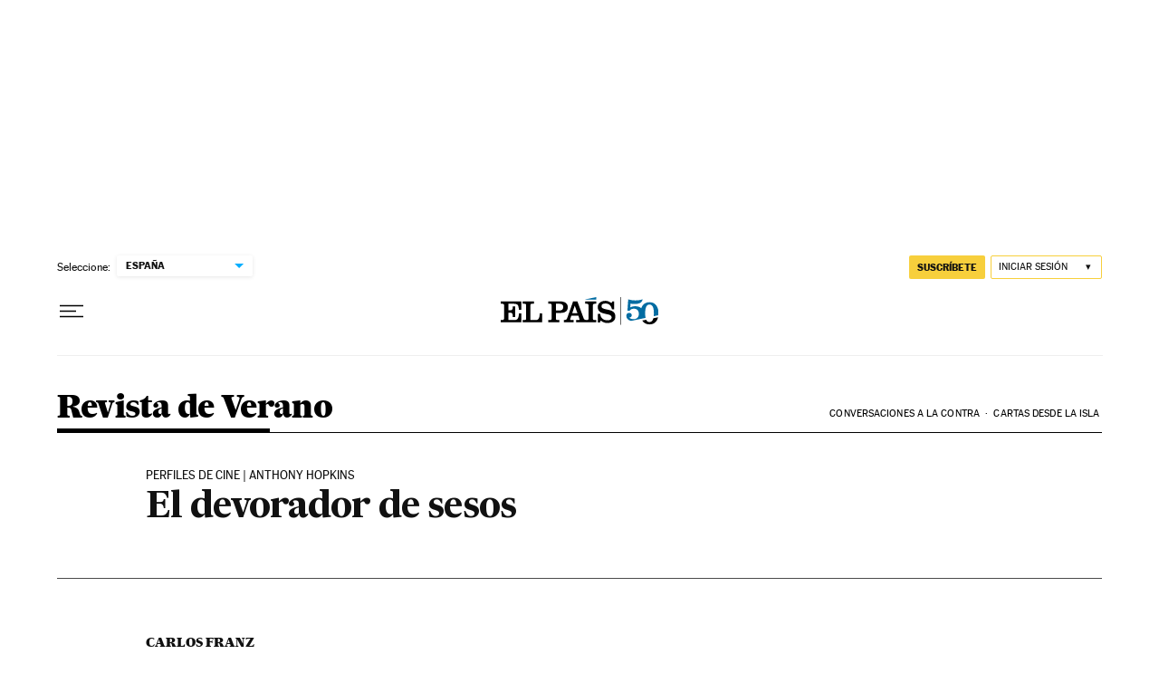

--- FILE ---
content_type: application/javascript; charset=utf-8
request_url: https://fundingchoicesmessages.google.com/f/AGSKWxVBkgn26sVuX9p2jaU1uPoXm9TK-j1vSPf76OppEA1VeqjAuoe9ik09NlNnWulIBgIPRcjLSkH61TOdL5xX0TEYj5K4Dr-t6REW-wagxigwi1O2GlYlCtpWS8eyyzr0eQgLAlAJGucpNTy7icZF7AmgAhyalbkDDae8b2GPJjtyJIui7HNE0FNQEVP8/_/ads_sprout_/showadjs._advert_2._promo_ad//concert_ads-
body_size: -1283
content:
window['81174441-771e-4d67-9062-d42d3623380a'] = true;